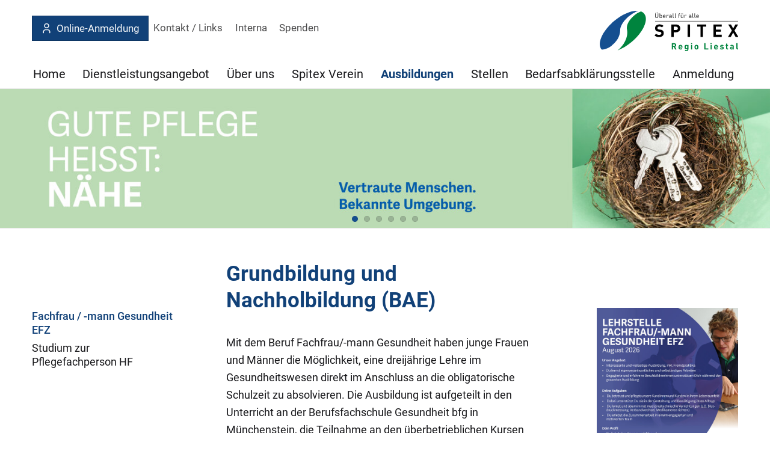

--- FILE ---
content_type: text/html;charset=UTF-8
request_url: https://www.spitexrl.ch/Ausbildungen/Fachfrau-mann-Gesundheit-EFZ/PATJX/
body_size: 6020
content:


		
			<!DOCTYPE html>
<html class="" lang="de">
<head>
    <meta http-equiv="content-type" content="text/html; charset=UTF-8" />
    <meta http-equiv="x-ua-compatible" content="ie=edge">
	<meta name="author" content="powered by sitesystem, https://www.sitesystem.ch | created by webways ag, basel, https://www.webways.ch, info@webways.ch" />
	<meta name="description" content="Die Spitex Regio Liestal ist eine Non Profit-Organisation mit öffentlichem Auftrag zur häuslichen Grund- und Behandlungspflege sowie Unterstützung im Haushalt." />
	<meta name="keywords" content="" />
    <meta name="viewport" content="width=device-width, initial-scale=1.0">
    
	<meta name="generator" content="sitesystem, https://www.sitesystem.ch" />

	
	
				<script
				src="/sxsentry/assets/7.60.0/bundle.es5.min.js"
				crossorigin="anonymous"
				></script>

				<script>
					Sentry.init({
						dsn: "https://af5bbca754ef49f8b30f77848c0160bd@error.webways.ch/3",
						// this assumes your build process replaces `process.env.npm_package_version` with a value
						// release: "webways-ag@1.0.0",
						environment: "online",
						// We recommend adjusting this value in production, or using tracesSampler
						// for finer control
						tracesSampleRate: 1.0
					});
				</script>
			

	<link rel="shortcut icon" type="image/ico" href="/img/spitex2022/default/favicon.ico">
<link rel="icon" type="image/png" sizes="16x16" href="/img/spitex2022/default/favicon-16x16.png">


	<link rel="stylesheet" href="/assets/ch.spitex-regio-liestal2024/style.cfd25352.css">

	
	<script src="/root/javascript/jquery-3.6.0.min.js"></script>

	<script src="/assets/ch.spitex-regio-liestal2024/build.4e4f6945.js"></script>

	<script src="/javascript/plugins/jquery.ui.datepicker-de-hc7F08DC04.js"></script>
	

	

    <title>SPITEX REGIO LIESTAL - Ausbildungen - Fachfrau / -mann Gesundheit EFZ</title>

		<script defer src="/javascript/plugins/cookieconsent-2.9.2/cookieconsent-hcBC50016D.js"></script>
		<link rel="stylesheet" href="/javascript/plugins/cookieconsent-2.9.2/src/cookieconsent-hcF50B590E.css" media="print" onload="this.media='all'">
		<link rel="stylesheet" href="/javascript/plugins/cookieconsent-2.9.2/src/cookieconsent-ww-overwrite-hc0ECDFCEE.css" media="print" onload="this.media='all'">
		<script defer src="/javascript/plugins/cookieconsent-2.9.2/cookieconsent-init.cfm?lang=de" type="text/javascript"></script><script defer src="/javascript/plugins/iframemanager.1.2.5/iframemanager-hcD5A6C142.js"></script><script defer src="/javascript/plugins/iframemanager.1.2.5/ww-iframemanager-hc6F867412.js"></script><link rel="stylesheet" href="/javascript/plugins/iframemanager.1.2.5/iframemanager-hcA982B122.css" media="print" onload="this.media='all'"><link rel="stylesheet" href="/javascript/plugins/iframemanager.1.2.5/iframemanager-ww-overwrite-hc61B8B747.css" media="print" onload="this.media='all'"><meta name="robots" content="all" /></head>
	<body class="spitex2022 detail sub-navigation">
		<a href="#main" class="skip-to-main-content">Skip to main content</a>

		<header>
			
			<!-- Elemente, welche nur für Mobile angezeigt werden sollen -->
			<div class="container responsive-header-container">
				
					<div class="spitex-features">
						
						
						
						
							<a class="spitex-registration-button button" href="https://www.opanspitex.ch/de/organisation/55/spitex-regio-liestal" target="_blank"><svg class="icon custom icon-user"><use xlink:href="#custom-_-user"></use></svg>Online-Anmeldung</a>
						
						
						
						
						
						
					</div>
				
				<div class="logo-type-container">
					<a href="/"><img class="logo" src="/img/spitex2022/ch.spitex-regio-liestal2024/logo_de-hc9A428DD7.svg" alt="Logo Spitex Liestal" /></a>
					
				</div>
			</div>


			<div class="container nav-container">
				
				
				<div class="meta-and-logo">

					<div class="meta">
						
						
						
						
						
						
							<a class="spitex-registration-button button" href="https://www.opanspitex.ch/de/organisation/55/spitex-regio-liestal" target="_blank"><svg class="icon custom icon-user"><use xlink:href="#custom-_-user"></use></svg>Online-Anmeldung</a>
						
						
						
						
						
						
						
						
						
						
							<div class="meta-nav">
								<nav>
        <ul>
            
                
                <li>
                    


	
	
	<a href="&#x2f;Kontakt-Links&#x2f;PD971&#x2f;" class="">




	
	
	Kontakt / Links</a>


                </li>
            
                
                <li>
                    


	
	
	<a href="&#x2f;Interna&#x2f;PZctW&#x2f;" class="">




	
	
	Interna</a>


                </li>
            
                
                <li>
                    


	
	
	<a href="&#x2f;Spenden&#x2f;PCY42&#x2f;" class="">




	
	
	Spenden</a>


                </li>
            
        </ul>
    </nav>
							</div>
						
					</div>
					
						<div class="logo-type-container">
							<a href="/"><img class="logo" src="/img/spitex2022/ch.spitex-regio-liestal2024/logo_de-hc9A428DD7.svg" alt="Logo Spitex Liestal" /></a>
							
						</div>
					

					
					
				</div>

				<div class="main-nav-container">
					<ul >
		
		
			<li >
			


	
	
	<a href="&#x2f;" class="level1&#x20;first">




	
	
	Home</a>




			
			
				</li>
			

			
			
		
			<li >
			


	
	
	<a href="&#x2f;Dienstleistungsangebot&#x2f;P1UHB&#x2f;" class="level1&#x20;haschilds">




	
	
	Dienstleistungsangebot</a>




			
			
				
					
						<div class="dropdown-container repeat-for-touch-devices">
							<ul class="masonry">
					
					
				
			

			
			
		
			<li >
			


	
	
	<a href="&#x2f;Dienstleistungsangebot&#x2f;Pflege&#x2f;PUpnZ&#x2f;" class="level2">




	
	
	Pflege</a>




			
			
				</li>
			

			
			
		
			<li >
			


	
	
	<a href="&#x2f;Dienstleistungsangebot&#x2f;Fachbereich-Psychiatrie&#x2f;PFsd1&#x2f;" class="level2&#x20;haschilds">




	
	
	Fachbereich Psychiatrie</a>




			
			
				
					<ul>
					
				
			

			
			
		
			<li >
			


	
	
	<a href="&#x2f;Dienstleistungsangebot&#x2f;Fachbereich-Psychiatrie&#x2f;Team-Psychiatrie&#x2f;PzD8H&#x2f;" class="level3&#x20;single">




	
	
	Team Psychiatrie</a>




			
			
				</li>
			

			
			
				
					</ul></li>
					
				
			
		
			<li >
			


	
	
	<a href="&#x2f;Dienstleistungsangebot&#x2f;Fachbereich-Palliative-Pflege&#x2f;PXjdM&#x2f;" class="level2">




	
	
	Fachbereich Palliative Pflege</a>




			
			
				</li>
			

			
			
		
			<li >
			


	
	
	<a href="&#x2f;Dienstleistungsangebot&#x2f;Fachbereich-Demenz&#x2f;PBWH9&#x2f;" class="level2">




	
	
	Fachbereich Demenz</a>




			
			
				</li>
			

			
			
		
			<li >
			


	
	
	<a href="&#x2f;Dienstleistungsangebot&#x2f;Ergaenzendes-Fachgebiet-Sturzpraevention&#x2f;PXf7E&#x2f;" class="level2">




	
	
	Ergänzendes Fachgebiet Sturzprävention</a>




			
			
				</li>
			

			
			
		
			<li >
			


	
	
	<a href="&#x2f;Dienstleistungsangebot&#x2f;Regionaler-Nachtdienst&#x2f;PNnxd&#x2f;" class="level2">




	
	
	Regionaler Nachtdienst</a>




			
			
				</li>
			

			
			
		
			<li >
			


	
	
	<a href="&#x2f;Dienstleistungsangebot&#x2f;Hauswirtschaft&#x2f;PN4UU&#x2f;" class="level2">




	
	
	Hauswirtschaft</a>




			
			
				</li>
			

			
			
		
			<li >
			


	
	
	<a href="&#x2f;Dienstleistungsangebot&#x2f;Mahlzeitendienst-und-Waeschedienst&#x2f;P9BcX&#x2f;" class="level2&#x20;haschilds">




	
	
	Mahlzeitendienst und Wäschedienst</a>




			
			
				
					<ul>
					
				
			

			
			
		
			<li >
			


	
	
	<a href="&#x2f;Dienstleistungsangebot&#x2f;Mahlzeitendienst-und-Waeschedienst&#x2f;Mahlzeitendienst-Liestal-Frenkendorf-Fuellinsdorf-und-Seltisberg&#x2f;PN5Tt&#x2f;" class="level3">




	
	
	Mahlzeitendienst Liestal, Frenkendorf, Füllinsdorf und Seltisberg</a>




			
			
				</li>
			

			
			
		
			<li >
			


	
	
	<a href="&#x2f;Dienstleistungsangebot&#x2f;Mahlzeitendienst-und-Waeschedienst&#x2f;Mahlzeitendienst-Arisdorf-Hersberg-und-Lausen&#x2f;Pa1UD&#x2f;" class="level3">




	
	
	Mahlzeitendienst Arisdorf, Hersberg und Lausen</a>




			
			
				</li>
			

			
			
		
			<li >
			


	
	
	<a href="&#x2f;Dienstleistungsangebot&#x2f;Mahlzeitendienst-und-Waeschedienst&#x2f;Mahlzeitendienst-Arboldswil-Bretzwil-Lauwil-Lupsingen-Reigoldswil-Titterten-und-Ziefen&#x2f;PbWK6&#x2f;" class="level3">




	
	
	Mahlzeitendienst Arboldswil, Bretzwil, Lauwil, Lupsingen, Reigoldswil, Titterten und Ziefen</a>




			
			
				</li>
			

			
			
		
			<li >
			


	
	
	<a href="&#x2f;Dienstleistungsangebot&#x2f;Mahlzeitendienst-und-Waeschedienst&#x2f;Mahlzeitendienst-Bubendorf-und-Ramlinsburg&#x2f;PuajK&#x2f;" class="level3&#x20;last">




	
	
	Mahlzeitendienst Bubendorf und Ramlinsburg</a>




			
			
				</li>
			

			
			
				
					</ul></li>
					
				
			
		
			<li >
			


	
	
	<a href="&#x2f;Dienstleistungsangebot&#x2f;Spitex-Transfer&#x2f;PITp4&#x2f;" class="level2">




	
	
	Spitex Transfer</a>




			
			
				</li>
			

			
			
		
			<li >
			


	
	
	<a href="http&#x3a;&#x2f;&#x2f;www.spitex-alacarte.ch" target="_blank" class="level2">




	
	
	Spitex à la carte</a>




			
			
				</li>
			

			
			
		
			<li >
			


	
	
	<a href="&#x2f;Dienstleistungsangebot&#x2f;Betreutes-Wohnen-im-Alter&#x2f;Pmg2C&#x2f;" class="level2">




	
	
	Betreutes Wohnen im Alter</a>




			
			
				</li>
			

			
			
		
			<li >
			


	
	
	<a href="&#x2f;Dienstleistungsangebot&#x2f;Muetter-und-Vaeterberatung&#x2f;PqS9Q&#x2f;" class="level2&#x20;last">




	
	
	Mütter- und Väterberatung</a>




			
			
				</li>
			

			
			
				
					</ul></div></li>
					
				
			
		
			<li >
			


	
	
	<a href="&#x2f;Ueber-uns&#x2f;PF7LN&#x2f;" class="level1&#x20;haschilds">




	
	
	Über uns</a>




			
			
				
					
						<div class="dropdown-container repeat-for-touch-devices">
							<ul class="masonry">
					
					
				
			

			
			
		
			<li >
			


	
	
	<a href="&#x2f;Ueber-uns&#x2f;Vorstand&#x2f;PqBj5&#x2f;" class="level2">




	
	
	Vorstand</a>




			
			
				</li>
			

			
			
		
			<li >
			


	
	
	<a href="&#x2f;Ueber-uns&#x2f;Geschaeftsleitung-Teams-und-Bereiche&#x2f;PjCj4&#x2f;" class="level2">




	
	
	Geschäftsleitung, Teams und Bereiche</a>




			
			
				</li>
			

			
			
		
			<li >
			


	
	
	<a href="&#x2f;Ueber-uns&#x2f;Bildergalerie&#x2f;Plhme&#x2f;" class="level2">




	
	
	Bildergalerie</a>




			
			
				</li>
			

			
			
		
			<li >
			


	
	
	<a href="&#x2f;Ueber-uns&#x2f;Medienmitteilung&#x2f;PelaB&#x2f;" class="level2&#x20;last">




	
	
	Medienmitteilung</a>




			
			
				</li>
			

			
			
				
					</ul></div></li>
					
				
			
		
			<li >
			


	
	
	<a href="&#x2f;Spitex-Verein&#x2f;PgKkK&#x2f;" class="level1&#x20;haschilds">




	
	
	Spitex Verein</a>




			
			
				
					
						<div class="dropdown-container repeat-for-touch-devices">
							<ul class="masonry">
					
					
				
			

			
			
		
			<li >
			


	
	
	<a href="&#x2f;Spitex-Verein&#x2f;Spenden-und-Legate&#x2f;PXvZ0&#x2f;" class="level2">




	
	
	Spenden und Legate</a>




			
			
				</li>
			

			
			
		
			<li >
			


	
	
	<a href="&#x2f;Spitex-Verein&#x2f;Sternstunde&#x2f;P29nA&#x2f;" class="level2&#x20;last">




	
	
	Sternstunde</a>




			
			
				</li>
			

			
			
				
					</ul></div></li>
					
				
			
		
			<li >
			


	
	
	<a href="&#x2f;Ausbildungen&#x2f;PzgEq&#x2f;" class="level1&#x20;active&#x20;haschilds&#x20;open">




	
	
	Ausbildungen</a>




			
			
				
					
						<div class="dropdown-container repeat-for-touch-devices">
							<ul class="masonry">
					
					
				
			

			
			
		
			<li >
			


	
	
	<a href="&#x2f;Ausbildungen&#x2f;Fachfrau-mann-Gesundheit-EFZ&#x2f;PATJX&#x2f;" class="level2&#x20;active&#x20;current">




	
	
	Fachfrau / -mann Gesundheit EFZ</a>




			
			
				</li>
			

			
			
		
			<li >
			


	
	
	<a href="&#x2f;Ausbildungen&#x2f;Studium-zur-Pflegefachperson-HF&#x2f;P2yEW&#x2f;" class="level2&#x20;last">




	
	
	Studium zur Pflegefachperson HF</a>




			
			
				</li>
			

			
			
				
					</ul></div></li>
					
				
			
		
			<li >
			


	
	
	<a href="&#x2f;Stellen&#x2f;PULUm&#x2f;" class="level1">




	
	
	Stellen</a>




			
			
				</li>
			

			
			
		
			<li >
			


	
	
	<a href="&#x2f;Bedarfsabklaerungsstelle&#x2f;P67SP&#x2f;" class="level1">




	
	
	Bedarfsabklärungsstelle</a>




			
			
				</li>
			

			
			
		
			<li >
			


	
	
	<a href="&#x2f;Anmeldung&#x2f;PfuNg&#x2f;" class="level1&#x20;last">




	
	
	Anmeldung</a>




			
			
				</li>
			

			
			
		
		
		

		
		

		
		
			</ul>
				</div>
			</div>
			<div class="mobile-nav-trigger">
				<button class="hamburger" aria-label="Mobile Navigation">
            <div class="hamburger-box">
                <div class="hamburger-inner"></div>
            </div>
			<span class="label">Menu</span>
        </button>
			</div>
		</header>

		<main id="main">

			
			<article class="layout-image">
				<div class="container">

					<div class="layoutimage owl-carousel autoplay" data-speed="1000" data-timeout="6000">

						
							
							<div class="slide">
								<figure>
									
									
									
										
										<img class="lazyload"
											width="2000"
											height="360"
											alt=""
											src="data:image/svg+xml;charset=utf-8,%3Csvg xmlns%3D'http%3A%2F%2Fwww.w3.org%2F2000%2Fsvg' viewBox%3D'0 0 2000 360'%2F%3E"
											data-src="/upload/shadow/339B6B5584/580BD1B766/C793C5A3FB-w-2000.jpg"
											data-srcset="/upload/shadow/339B6B5584/580BD1B766/C793C5A3FB-w-2000.jpg 2000w,/upload/shadow/339B6B5584/580BD1B766/C793C5A3FB-w-1700.jpg 1700w,/upload/shadow/339B6B5584/580BD1B766/C793C5A3FB-w-1400.jpg 1400w,/upload/shadow/339B6B5584/580BD1B766/C793C5A3FB-w-1100.jpg 1100w,/upload/shadow/339B6B5584/580BD1B766/C793C5A3FB-w-800.jpg 800w,/upload/shadow/339B6B5584/580BD1B766/C793C5A3FB-w-500.jpg 500w"
											data-sizes="auto"
											/>
									
									
									
								</figure>
							</div>
						
							
							<div class="slide">
								<figure>
									
									
									
										
										<img class="lazyload"
											width="2000"
											height="360"
											alt=""
											src="data:image/svg+xml;charset=utf-8,%3Csvg xmlns%3D'http%3A%2F%2Fwww.w3.org%2F2000%2Fsvg' viewBox%3D'0 0 2000 360'%2F%3E"
											data-src="/upload/shadow/339B6B5584/580BD1B766/AED1BA17EA-w-2000.jpg"
											data-srcset="/upload/shadow/339B6B5584/580BD1B766/AED1BA17EA-w-2000.jpg 2000w,/upload/shadow/339B6B5584/580BD1B766/AED1BA17EA-w-1700.jpg 1700w,/upload/shadow/339B6B5584/580BD1B766/AED1BA17EA-w-1400.jpg 1400w,/upload/shadow/339B6B5584/580BD1B766/AED1BA17EA-w-1100.jpg 1100w,/upload/shadow/339B6B5584/580BD1B766/AED1BA17EA-w-800.jpg 800w,/upload/shadow/339B6B5584/580BD1B766/AED1BA17EA-w-500.jpg 500w"
											data-sizes="auto"
											/>
									
									
									
								</figure>
							</div>
						
							
							<div class="slide">
								<figure>
									
									
									
										
										<img class="lazyload"
											width="2000"
											height="360"
											alt=""
											src="data:image/svg+xml;charset=utf-8,%3Csvg xmlns%3D'http%3A%2F%2Fwww.w3.org%2F2000%2Fsvg' viewBox%3D'0 0 2000 360'%2F%3E"
											data-src="/upload/shadow/339B6B5584/580BD1B766/0643DD2CBE-w-2000.jpg"
											data-srcset="/upload/shadow/339B6B5584/580BD1B766/0643DD2CBE-w-2000.jpg 2000w,/upload/shadow/339B6B5584/580BD1B766/0643DD2CBE-w-1700.jpg 1700w,/upload/shadow/339B6B5584/580BD1B766/0643DD2CBE-w-1400.jpg 1400w,/upload/shadow/339B6B5584/580BD1B766/0643DD2CBE-w-1100.jpg 1100w,/upload/shadow/339B6B5584/580BD1B766/0643DD2CBE-w-800.jpg 800w,/upload/shadow/339B6B5584/580BD1B766/0643DD2CBE-w-500.jpg 500w"
											data-sizes="auto"
											/>
									
									
									
								</figure>
							</div>
						
							
							<div class="slide">
								<figure>
									
									
									
										
										<img class="lazyload"
											width="2000"
											height="360"
											alt=""
											src="data:image/svg+xml;charset=utf-8,%3Csvg xmlns%3D'http%3A%2F%2Fwww.w3.org%2F2000%2Fsvg' viewBox%3D'0 0 2000 360'%2F%3E"
											data-src="/upload/shadow/339B6B5584/580BD1B766/333ABCF820-w-2000.jpg"
											data-srcset="/upload/shadow/339B6B5584/580BD1B766/333ABCF820-w-2000.jpg 2000w,/upload/shadow/339B6B5584/580BD1B766/333ABCF820-w-1700.jpg 1700w,/upload/shadow/339B6B5584/580BD1B766/333ABCF820-w-1400.jpg 1400w,/upload/shadow/339B6B5584/580BD1B766/333ABCF820-w-1100.jpg 1100w,/upload/shadow/339B6B5584/580BD1B766/333ABCF820-w-800.jpg 800w,/upload/shadow/339B6B5584/580BD1B766/333ABCF820-w-500.jpg 500w"
											data-sizes="auto"
											/>
									
									
									
								</figure>
							</div>
						
							
							<div class="slide">
								<figure>
									
									
									
										
										<img class="lazyload"
											width="2000"
											height="360"
											alt=""
											src="data:image/svg+xml;charset=utf-8,%3Csvg xmlns%3D'http%3A%2F%2Fwww.w3.org%2F2000%2Fsvg' viewBox%3D'0 0 2000 360'%2F%3E"
											data-src="/upload/shadow/339B6B5584/580BD1B766/F3C17535A6-w-2000.jpg"
											data-srcset="/upload/shadow/339B6B5584/580BD1B766/F3C17535A6-w-2000.jpg 2000w,/upload/shadow/339B6B5584/580BD1B766/F3C17535A6-w-1700.jpg 1700w,/upload/shadow/339B6B5584/580BD1B766/F3C17535A6-w-1400.jpg 1400w,/upload/shadow/339B6B5584/580BD1B766/F3C17535A6-w-1100.jpg 1100w,/upload/shadow/339B6B5584/580BD1B766/F3C17535A6-w-800.jpg 800w,/upload/shadow/339B6B5584/580BD1B766/F3C17535A6-w-500.jpg 500w"
											data-sizes="auto"
											/>
									
									
									
								</figure>
							</div>
						
							
							<div class="slide">
								<figure>
									
									
									
										
										<img class="lazyload"
											width="2000"
											height="360"
											alt=""
											src="data:image/svg+xml;charset=utf-8,%3Csvg xmlns%3D'http%3A%2F%2Fwww.w3.org%2F2000%2Fsvg' viewBox%3D'0 0 2000 360'%2F%3E"
											data-src="/upload/shadow/339B6B5584/580BD1B766/7FB36F02F5-w-2000.jpg"
											data-srcset="/upload/shadow/339B6B5584/580BD1B766/7FB36F02F5-w-2000.jpg 2000w,/upload/shadow/339B6B5584/580BD1B766/7FB36F02F5-w-1700.jpg 1700w,/upload/shadow/339B6B5584/580BD1B766/7FB36F02F5-w-1400.jpg 1400w,/upload/shadow/339B6B5584/580BD1B766/7FB36F02F5-w-1100.jpg 1100w,/upload/shadow/339B6B5584/580BD1B766/7FB36F02F5-w-800.jpg 800w,/upload/shadow/339B6B5584/580BD1B766/7FB36F02F5-w-500.jpg 500w"
											data-sizes="auto"
											/>
									
									
									
								</figure>
							</div>
						
					</div>
				</div>
			</article>
			
			

			<div class="container">
				
				

				
				
					<div class="sub-nav-container">
						
							<div class="sub-nav">
								<div class="sub-nav-inner">
									<ul class="x">
			

			
				<li>
				


	
	
	<a href="&#x2f;Ausbildungen&#x2f;Fachfrau-mann-Gesundheit-EFZ&#x2f;PATJX&#x2f;" class="level2&#x20;active&#x20;current&#x20;first">




	
	
	Fachfrau / -mann Gesundheit EFZ</a>



				
				
					</li>
				

				
				
			
				<li>
				


	
	
	<a href="&#x2f;Ausbildungen&#x2f;Studium-zur-Pflegefachperson-HF&#x2f;P2yEW&#x2f;" class="level2&#x20;last">




	
	
	Studium zur Pflegefachperson HF</a>



				
				
					</li>
				

				
				
			
			
			

			
			

			
			
				</ul>
								</div>
							</div>
						
					</div>
				

				
				<article class="main-article">
					
						
						
						
						
							
						
						<div class="struktur title">
					<header>
						
						
						
							<h1 class="wwsticky-stick-to">Grundbildung und Nachholbildung (BAE)</h1>
						
					</header>
				</div>
			
			
				<div class="struktur">
					
					
					
					
					
					
						<p>Mit dem Beruf Fachfrau/-mann Gesundheit haben junge Frauen und Männer die Möglichkeit, eine dreijährige Lehre im Gesundheitswesen direkt im Anschluss an die obligatorische Schulzeit zu absolvieren. Die Ausbildung ist aufgeteilt in den Unterricht an der Berufsfachschule Gesundheit bfg in Münchenstein, die Teilnahme an den überbetrieblichen Kursen und die berufliche Tätigkeit am Lernort Praxis. Die drei Lernorte arbeiten aktiv zusammen.</p>  <p>Mitarbeiterinnen und Mitarbeiter, die die berufsbegleitende, 2-jährige Nachholbildung (BAE) zur Fachfrau/-mann Gesundheit in der Spitex Regio Liestal absolvieren möchten, müssen neben den formalen Bedingungen des Amts für Berufsbildung (mindestens 5 Jahre Berufserfahrung bis zur Abschlussprüfung, davon mindestens 3 Jahre im Berufsfeld Pflege und Betreuung), mindestens ein Jahr bei der Spitex Regio Liestal gearbeitet haben.</p>
					
				</div>
					

					

				</article>

				
					<div class="main-aside-container">
						
							<aside class="main-aside">
								
								
									
										
										<div class="imagelist lightbox-container">

			
				<figure>
					
						
							<a class="lightbox" href="/upload/A6E72847D8/580BD1B766/AB9732A8C5_full.jpg" title="" style="position:relative; display:block;"><div class="zoom"></div><img src="/upload/shadow/A6E72847D8/580BD1B766/AB9732A8C5-w-600.jpg" width="600" height="849" alt="" title="" /></a>
						
					
					
					
				</figure>
			
		</div>
										<div class="module curavivasnippet list">
	<section>
		
		
			<article class="bg-beige-light" >
				<h3>Kontakt</h3>
				

				<div class="snippettext"><p class="forced-on-render">Wenn Sie Fragen zu der hier angebotenen Ausbildung haben, nehmen Sie bitte mit Frau Mich&egrave;le Lüdi Kontakt auf, sie berät Sie gerne:<br /> <a href="javascript:antiSpamMail.linkDecrypt('nbjmup;njdifmf/mvfejAtqjufysm/di','');">michele.luedi@spitexrl.c</a><a href="javascript:antiSpamMail.linkDecrypt('nbjmup;njdifmf/mvfejAtqjufysm/di','');">h</a></p></div>
				
				
				
				
			</article>
		
			<article class="bg-color-light-secondary" >
				<h3>Übersicht zur Ausbildung FaGe bei der Spitex Regio Liestal</h3>
				

				<div class="snippettext"><p>&nbsp;</p>  <p><a href="https://www.spitexrl.ch/files/P01181V/factsheet_ausbildung_fage_angepasst.pdf" target="_blank"><strong>Factsheet Grundbildung Fachfrau/Fachmann Gesundheit EFZ</strong></a></p></div>
				
				
				
				
			</article>
		
	</section>
</div>
									
								
							</aside>
						
					</div>
				

				</div>
			</main>
			<footer>
				
				
				
				
				

				<div class="bottom">
					<div class="container">
						<div class="row"><div class="col-3"><address><p>Spitex Regio Liestal<br /> Hammerstrasse 49<br /> 4410 Liestal<br /> Tel.: <a href="tel:+41619266090" target="_self">061 926 60 90</a><br /> E-Mail: <a href="mailto:&#105;&#110;&#102;&#111;&#64;&#115;&#112;&#105;&#116;&#101;&#120;&#114;&#108;&#46;&#99;&#104;?"><u style="text-decoration:underline">&#105;&#110;&#102;&#111;&#64;&#115;&#112;&#105;&#116;&#101;&#120;&#114;&#108;&#46;&#99;&#104;</u></a><br /> &nbsp;</p></address></div><div class="col-3"><article class="modulecontainer-item curavivasnippet item   link" data-href="&#x7b;&quot;linktype&quot;&#x3a;&quot;page&quot;,&quot;pageid&quot;&#x3a;&quot;4265D49F-29E5-4887-A347BA2CC280675E&quot;&#x7d;">
        
        
		
            <h3>
                Datenschutz
                
            </h3>
        
        <div class="snippet-content">
            

            
            
            
            
            
        </div>

    </article></div><div class="col-3"><article class="modulecontainer-item curavivasnippet item   link" data-href="&#x7b;&quot;linktype&quot;&#x3a;&quot;page&quot;,&quot;pageid&quot;&#x3a;&quot;9C241C92-76B8-4658-B0B30EEAF67CA00F&quot;&#x7d;">
        
        
		
            <h3>
                Impressum
                
            </h3>
        
        <div class="snippet-content">
            

            
            
            
            
            
        </div>

    </article></div><div class="col-3"><div class="social-media-links"><div class="social-media-link-wrapper"><a class="social-media-link Facebook" href="https://www.facebook.com/SpitexRegioLiestal/" target="_blank"><svg class="icon ui icon-social-media-facebook" xmlns="http://www.w3.org/2000/svg" class="icon-tabler icon-tabler-brand-facebook" viewBox="0 0 24 24" stroke="currentColor" fill="none" stroke-linecap="round" stroke-linejoin="round">
   <desc>Download more variants from https://tabler-icons.io/i/brand-facebook</desc>
   <path stroke="none" d="M0 0h24v24H0z" fill="none"></path>
   <path d="M7 10v4h3v7h4v-7h3l1 -4h-4v-2a1 1 0 0 1 1 -1h3v-4h-3a5 5 0 0 0 -5 5v2h-3"></path>
</svg></a><a class="social-media-link Linkedin" href="https://ch.linkedin.com/company/spitex-regio-liestal" target="_blank"><svg class="icon ui icon-social-media-linkedin" xmlns="http://www.w3.org/2000/svg" class="icon-tabler icon-tabler-brand-linkedin" viewBox="0 0 24 24" stroke="currentColor" fill="none" stroke-linecap="round" stroke-linejoin="round">
   <desc>Download more variants from https://tabler-icons.io/i/brand-linkedin</desc>
   <path stroke="none" d="M0 0h24v24H0z" fill="none"></path>
   <rect x="4" y="4" width="16" height="16" rx="2"></rect>
   <line x1="8" y1="11" x2="8" y2="16"></line>
   <line x1="8" y1="8" x2="8" y2="8.01"></line>
   <line x1="12" y1="16" x2="12" y2="11"></line>
   <path d="M16 16v-3a2 2 0 0 0 -4 0"></path>
</svg></a><a class="social-media-link instagram" href="https://www.instagram.com/spitexregioliestal/" target="_blank"><svg class="icon ui icon-social-media-instagram" xmlns="http://www.w3.org/2000/svg" class="icon-tabler icon-tabler-brand-instagram" viewBox="0 0 24 24" stroke="currentColor" fill="none" stroke-linecap="round" stroke-linejoin="round">
   <desc>Download more variants from https://tabler-icons.io/i/brand-instagram</desc>
   <path stroke="none" d="M0 0h24v24H0z" fill="none"></path>
   <rect x="4" y="4" width="16" height="16" rx="4"></rect>
   <circle cx="12" cy="12" r="3"></circle>
   <line x1="16.5" y1="7.5" x2="16.5" y2="7.501"></line>
</svg></a></div></div></div></div>

						<div class="row">
							<div class="col-12">
								<span class="cookiesettings"><a href="javascript:cc.showSettings();">Cookie-Einstellungen</a></span><span class="poweredby">powered by <a href="https://www.sitesystem.ch" target="_blank">sitesystem<sup><small>&reg;</small></sup></a></span>
							</div>
						</div>
					</div>
				</div>
			</footer>
			<button class="scroll-top" aria-label="scroll top"><svg class="icon ui icon-scroll-top"><use xlink:href="#ui-_-scroll-top"></use></svg></button>
			
			


			
			
			<svg style="display:none;"><svg id="ui-_-social-media-facebook" xmlns="http://www.w3.org/2000/svg" class="icon-tabler icon-tabler-brand-facebook" viewBox="0 0 24 24" stroke="currentColor" fill="none" stroke-linecap="round" stroke-linejoin="round">
   <desc>Download more variants from https://tabler-icons.io/i/brand-facebook</desc>
   <path stroke="none" d="M0 0h24v24H0z" fill="none"></path>
   <path d="M7 10v4h3v7h4v-7h3l1 -4h-4v-2a1 1 0 0 1 1 -1h3v-4h-3a5 5 0 0 0 -5 5v2h-3"></path>
</svg><svg id="ui-_-scroll-top" xmlns="http://www.w3.org/2000/svg" class="icon-tabler icon-tabler-arrow-big-up-line" viewBox="0 0 24 24" stroke="currentColor" fill="none" stroke-linecap="round" stroke-linejoin="round">
   <desc>Download more variants from https://tabler-icons.io/i/arrow-big-up-line</desc>
   <path stroke="none" d="M0 0h24v24H0z" fill="none"></path>
   <path d="M9 12h-3.586a1 1 0 0 1 -.707 -1.707l6.586 -6.586a1 1 0 0 1 1.414 0l6.586 6.586a1 1 0 0 1 -.707 1.707h-3.586v6h-6v-6z"></path>
   <path d="M9 21h6"></path>
</svg><svg id="ui-_-social-media-instagram" xmlns="http://www.w3.org/2000/svg" class="icon-tabler icon-tabler-brand-instagram" viewBox="0 0 24 24" stroke="currentColor" fill="none" stroke-linecap="round" stroke-linejoin="round">
   <desc>Download more variants from https://tabler-icons.io/i/brand-instagram</desc>
   <path stroke="none" d="M0 0h24v24H0z" fill="none"></path>
   <rect x="4" y="4" width="16" height="16" rx="4"></rect>
   <circle cx="12" cy="12" r="3"></circle>
   <line x1="16.5" y1="7.5" x2="16.5" y2="7.501"></line>
</svg><svg id="ui-_-social-media-linkedin" xmlns="http://www.w3.org/2000/svg" class="icon-tabler icon-tabler-brand-linkedin" viewBox="0 0 24 24" stroke="currentColor" fill="none" stroke-linecap="round" stroke-linejoin="round">
   <desc>Download more variants from https://tabler-icons.io/i/brand-linkedin</desc>
   <path stroke="none" d="M0 0h24v24H0z" fill="none"></path>
   <rect x="4" y="4" width="16" height="16" rx="2"></rect>
   <line x1="8" y1="11" x2="8" y2="16"></line>
   <line x1="8" y1="8" x2="8" y2="8.01"></line>
   <line x1="12" y1="16" x2="12" y2="11"></line>
   <path d="M16 16v-3a2 2 0 0 0 -4 0"></path>
</svg><svg id="custom-_-user" xmlns="http://www.w3.org/2000/svg" class="icon-tabler icon-tabler-user" viewBox="0 0 24 24" stroke="currentColor" fill="none" stroke-linecap="round" stroke-linejoin="round">
  <path stroke="none" d="M0 0h24v24H0z" fill="none"/>
  <circle cx="12" cy="7" r="4" />
  <path d="M6 21v-2a4 4 0 0 1 4 -4h4a4 4 0 0 1 4 4v2" />
</svg>


</svg>

		</body>
		</html>





		
		
		

		
	

	

--- FILE ---
content_type: image/svg+xml
request_url: https://www.spitexrl.ch/img/spitex2022/ch.spitex-regio-liestal2024/logo_de-hc9A428DD7.svg
body_size: 3092
content:
<svg xmlns="http://www.w3.org/2000/svg" viewBox="0 0 1999.79 582.92"><defs><style>.cls-1{isolation:isolate;}.cls-2{mix-blend-mode:multiply;}.cls-3{fill:#00843e;}.cls-4{fill:#154f90;}</style></defs><title>logo_de</title><g class="cls-1"><g id="DE"><g id="Text"><g class="cls-2"><path class="cls-3" d="M1586.19,1485.51l-17.59-35.93h-12.65v35.93h-17.59v-90.09h35.3c18.35,0,29.23,12.53,29.23,27.58,0,12.65-7.72,20.5-16.45,23.66l20.12,38.84Zm-13.66-74.4h-16.58v23.79h16.58c7.72,0,12.78-4.93,12.78-11.89S1580.24,1411.11,1572.52,1411.11Z" transform="translate(-500 -927.51)"/><path class="cls-3" d="M1651.73,1457.67c0,8.48,5.19,14.68,14.42,14.68,7.21,0,10.75-2,14.93-6.2l10,9.74c-6.71,6.71-13.16,10.38-25.05,10.38-15.56,0-30.49-7.08-30.49-33.78,0-21.51,11.64-33.66,28.72-33.66,18.35,0,28.72,13.41,28.72,31.5v7.34Zm23.53-18.35a12.28,12.28,0,0,0-22,0,18.18,18.18,0,0,0-1.52,7.08h25.05A18.16,18.16,0,0,0,1675.26,1439.33Z" transform="translate(-500 -927.51)"/><path class="cls-3" d="M1749.91,1510.43c-10.12,0-17.08-2-23.91-8.6l10.25-10.38c3.67,3.54,7.34,5.06,12.91,5.06,9.87,0,13.29-7,13.29-13.67v-6.71c-4.3,4.81-9.24,6.58-15.69,6.58s-12-2.15-15.69-5.82c-6.2-6.2-6.71-14.68-6.71-26.19s.51-19.86,6.71-26.06c3.67-3.67,9.36-5.82,15.82-5.82,7,0,11.51,1.9,16.07,7v-6.2h15.94v63.52C1778.88,1498.92,1767.62,1510.43,1749.91,1510.43Zm1.65-76.8c-9.74,0-10.75,8.35-10.75,17.08s1,17.21,10.75,17.21,10.88-8.48,10.88-17.21S1761.3,1433.63,1751.55,1433.63Z" transform="translate(-500 -927.51)"/><path class="cls-3" d="M1816.08,1408.33v-13.41h16.83v13.41Zm.25,77.18v-65.92h16.45v65.92Z" transform="translate(-500 -927.51)"/><path class="cls-3" d="M1915.66,1478.17c-4,4.3-10.75,8.1-20.5,8.1s-16.32-3.79-20.37-8.1c-5.95-6.2-7.46-13.66-7.46-25.68s1.52-19.36,7.46-25.56c4-4.3,10.63-8.1,20.37-8.1s16.45,3.79,20.5,8.1c5.95,6.2,7.46,13.66,7.46,25.56S1921.6,1472,1915.66,1478.17Zm-12.78-41.63a10.4,10.4,0,0,0-7.72-2.91,10.1,10.1,0,0,0-7.59,2.91c-3.42,3.42-3.8,9.11-3.8,15.94s.38,12.65,3.8,16.07a10.1,10.1,0,0,0,7.59,2.91,10.4,10.4,0,0,0,7.72-2.91c3.42-3.42,3.8-9.24,3.8-16.07S1906.29,1440,1902.88,1436.54Z" transform="translate(-500 -927.51)"/><path class="cls-3" d="M2007.39,1485.51v-90.09H2025v74.4h40.87v15.69Z" transform="translate(-500 -927.51)"/><path class="cls-3" d="M2097.6,1408.33v-13.41h16.83v13.41Zm.25,77.18v-65.92h16.45v65.92Z" transform="translate(-500 -927.51)"/><path class="cls-3" d="M2164.53,1457.67c0,8.48,5.19,14.68,14.42,14.68,7.21,0,10.75-2,14.93-6.2l10,9.74c-6.71,6.71-13.16,10.38-25.05,10.38-15.56,0-30.49-7.08-30.49-33.78,0-21.51,11.64-33.66,28.72-33.66,18.35,0,28.72,13.41,28.72,31.5v7.34Zm23.53-18.35a12.28,12.28,0,0,0-22,0,18.18,18.18,0,0,0-1.52,7.08h25.05A18.16,18.16,0,0,0,2188.06,1439.33Z" transform="translate(-500 -927.51)"/><path class="cls-3" d="M2261.57,1486.27c-10.37,0-19.74-1.14-28.09-9.49l10.75-10.75c5.44,5.44,12.53,6.2,17.59,6.2,5.69,0,11.64-1.9,11.64-6.83,0-3.29-1.77-5.57-7-6.07l-10.37-1c-11.89-1.14-19.23-6.33-19.23-18.47,0-13.67,12-21,25.43-21,10.25,0,18.85,1.77,25.18,7.72l-10.12,10.25c-3.8-3.42-9.62-4.43-15.31-4.43-6.58,0-9.36,3-9.36,6.33,0,2.4,1,5.19,6.83,5.69l10.38,1c13,1.26,19.61,8.22,19.61,19.36C2289.54,1479.31,2277.14,1486.27,2261.57,1486.27Z" transform="translate(-500 -927.51)"/><path class="cls-3" d="M2341.66,1485.51c-13.41,0-19.11-9.49-19.11-18.85V1434h-7v-12.53h7V1402H2339v19.48h11.64V1434H2339v31.63c0,3.8,1.77,5.95,5.69,5.95h5.95v13.92Z" transform="translate(-500 -927.51)"/><path class="cls-3" d="M2418,1485.51v-5.69c-4.43,4.43-8.6,6.33-16.2,6.33s-12.91-1.9-16.83-5.82c-3.54-3.67-5.44-9-5.44-14.8,0-10.5,7.21-19.11,22.52-19.11h15.56v-3.29c0-7.21-3.54-10.38-12.27-10.38-6.33,0-9.24,1.52-12.65,5.44l-10.5-10.25c6.45-7.08,12.78-9.11,23.79-9.11,18.47,0,28.09,7.84,28.09,23.28v43.4Zm-.38-27.84h-13c-5.95,0-9.24,2.78-9.24,7.46s3,7.59,9.49,7.59c4.55,0,7.46-.38,10.38-3.16,1.77-1.64,2.4-4.3,2.4-8.35Z" transform="translate(-500 -927.51)"/><path class="cls-3" d="M2489.32,1485.51c-13.54,0-19.23-9.49-19.23-18.85v-71.23h16.45v70.22c0,3.92,1.65,5.95,5.82,5.95h6.33v13.92Z" transform="translate(-500 -927.51)"/></g></g><g id="Logo"><path class="cls-3" d="M893.54,1200.94c20.22,110.47-49.11,230.79-137.25,299.06,65.53-24.54,136.35-66,203.38-122.22,169.94-142.59,250.93-325.84,180.91-409.29-11.91-14.19-27.49-24.49-45.87-31.27C995.28,975.49,873.82,1093.2,893.54,1200.94Z" transform="translate(-500 -927.51)"/><path class="cls-4" d="M794.56,1210.24c1-95.65,112.69-223.1,259.21-281.89-92.15-8.24-226.18,45.29-347.67,147.23-169.94,142.59-250.93,325.84-180.91,409.29.5.59,1.07,1.12,1.58,1.7C616.93,1493.71,792.83,1371.74,794.56,1210.24Z" transform="translate(-500 -927.51)"/><path d="M1356.35,1306.55c-27.32,0-48.07-5.81-65.78-23.78l22.77-22.77c11.39,11.39,26.82,15.18,43.52,15.18,20.74,0,31.88-7.84,31.88-22.26,0-6.32-1.77-11.63-5.57-15.18-3.54-3.29-7.59-5.06-15.94-6.33l-21.76-3c-15.43-2.28-26.82-7.09-34.91-14.93-8.6-8.61-12.9-20.24-12.9-35.42,0-32.13,23.78-54.65,62.74-54.65,24.79,0,42.76,6.07,58.19,21l-22.26,22c-11.39-10.88-25-12.39-36.94-12.39-18.72,0-27.83,10.37-27.83,22.77a17.37,17.37,0,0,0,5.31,12.9c3.54,3.29,9.36,6.07,16.7,7.09l21.25,3c16.44,2.28,26.82,6.83,34.41,13.92,9.62,9.11,13.92,22.26,13.92,38.2C1423.14,1286.82,1394,1306.55,1356.35,1306.55Z" transform="translate(-500 -927.51)"/><path d="M1602,1237.23h-34.66V1305h-35.17V1124.9H1602c37.19,0,59.45,25.55,59.45,56.17S1639.23,1237.23,1602,1237.23Zm-1.77-81h-32.89v49.33h32.89c15.94,0,26.06-9.87,26.06-24.54S1616.21,1156.27,1600.27,1156.27Z" transform="translate(-500 -927.51)"/><path d="M1767,1305V1124.9h35.16V1305Z" transform="translate(-500 -927.51)"/><path d="M1988.92,1156.27V1305h-35.17V1156.27H1906.7V1124.9H2036v31.37Z" transform="translate(-500 -927.51)"/><path d="M2140.5,1305V1124.9h118.65v31.37h-83.48v42.25h71.09v31.38h-71.09v43.77h83.48V1305Z" transform="translate(-500 -927.51)"/><path d="M2459.56,1305l-34.92-62.75L2390,1305h-40.23l55.91-92.34-52.37-87.79h40l31.37,58.19,31.62-58.19H2496l-52.36,87.79,56.16,92.34Z" transform="translate(-500 -927.51)"/><rect x="798.04" y="146.88" width="1201.42" height="5.06"/><path d="M1320.77,1030.69c-13.12,0-22.6-9-22.6-22V965.26h6.93v42.92c0,9.84,6.2,16.31,15.67,16.31s15.77-6.47,15.77-16.31V965.26h6.93v43.47C1343.46,1021.66,1333.89,1030.69,1320.77,1030.69Zm-12.94-72.44v-8.11h6.56v8.11Zm19.32,0v-8.11h6.56v8.11Z" transform="translate(-500 -927.51)"/><path d="M1392.55,1026.77c-2.37,2.37-6.38,3.92-10.93,3.92-4.92,0-9-1.18-12.66-5.92v5.37h-6.56V965.26H1369V990.5c3.64-4.65,7.75-5.74,12.66-5.74,4.56,0,8.57,1.55,10.93,3.92,4.56,4.55,5.47,12,5.47,19S1397.11,1022.21,1392.55,1026.77Zm-12.3-36.17c-9.75,0-11.3,8.38-11.3,17.13s1.55,17.13,11.3,17.13,11.21-8.38,11.21-17.13S1390,990.59,1380.25,990.59Z" transform="translate(-500 -927.51)"/><path d="M1418.42,1009.46c0,9.84,4.65,15.49,13.21,15.49,5.2,0,8.2-1.55,11.76-5.1l4.47,3.92c-4.56,4.56-8.75,6.93-16.4,6.93-11.85,0-19.59-7.11-19.59-23,0-14.49,7-23,18.4-23,11.57,0,18.41,8.38,18.41,21.69v3Zm22.32-12.39a11.51,11.51,0,0,0-21,0c-1,2.46-1.19,3.82-1.37,7.47h23.69C1441.92,1000.89,1441.74,999.52,1440.74,997.06Z" transform="translate(-500 -927.51)"/><path d="M1489.93,993.87c-2.46-2.46-4.29-3.28-7.75-3.28-6.56,0-10.76,5.19-10.76,12v27.52h-6.56V985.31h6.56v5.47c2.46-3.74,7.38-6,12.58-6,4.28,0,7.56,1,10.75,4.19Z" transform="translate(-500 -927.51)"/><path d="M1530,1030.14v-4.28c-3.64,3.64-6.93,4.83-12.94,4.83-6.2,0-9.84-1.18-12.66-4.1a12.92,12.92,0,0,1-3.37-9.11c0-7.84,5.47-12.94,15.49-12.94H1530v-4.28c0-6.56-3.28-9.84-11.48-9.84-5.74,0-8.65,1.37-11.3,5.1l-4.47-4.1c4-5.19,8.57-6.65,15.86-6.65,12,0,18,5.19,18,14.94v30.43Zm0-20.68h-12.58c-6.74,0-10,2.73-10,7.93s3.19,7.65,10.29,7.65c3.83,0,7.2-.27,10-3,1.55-1.46,2.28-4,2.28-7.74Z" transform="translate(-500 -927.51)"/><path d="M1566,1030.14c-7.83,0-11.39-5.1-11.39-11.94V965.26h6.56v52.67c0,4.37,1.46,6.56,6,6.56h3.55v5.65Z" transform="translate(-500 -927.51)"/><path d="M1595.31,1030.14c-7.83,0-11.39-5.1-11.39-11.94V965.26h6.56v52.67c0,4.37,1.46,6.56,6,6.56h3.55v5.65Z" transform="translate(-500 -927.51)"/><path d="M1646.41,990.59v39.55h-6.56V990.59h-5.74v-5h5.74v-8.47c0-6.65,3.74-12,11.39-12H1656v5.65h-3.55c-4.19,0-6,2.46-6,6.56v8.29H1656v5Z" transform="translate(-500 -927.51)"/><path d="M1697.61,1030.14v-5a16.43,16.43,0,0,1-12.66,5.56c-4.83,0-8.84-1.46-11.57-4.19-3.19-3.1-4.56-7.38-4.56-12.57V985.31h6.56v27.61c0,7.93,4.19,11.94,10.93,11.94s11.21-4.1,11.21-11.94V985.31h6.56v44.83Zm-24.23-54.85v-8.11h6.56v8.11Zm19.32,0v-8.11h6.56v8.11Z" transform="translate(-500 -927.51)"/><path d="M1747.81,993.87c-2.46-2.46-4.28-3.28-7.75-3.28-6.56,0-10.75,5.19-10.75,12v27.52h-6.56V985.31h6.56v5.47c2.46-3.74,7.38-6,12.57-6,4.29,0,7.57,1,10.76,4.19Z" transform="translate(-500 -927.51)"/><path d="M1813.76,1030.14v-4.28c-3.64,3.64-6.93,4.83-12.94,4.83-6.2,0-9.84-1.18-12.66-4.1a12.92,12.92,0,0,1-3.37-9.11c0-7.84,5.47-12.94,15.49-12.94h13.49v-4.28c0-6.56-3.28-9.84-11.48-9.84-5.74,0-8.65,1.37-11.3,5.1l-4.47-4.1c4-5.19,8.57-6.65,15.86-6.65,12,0,18,5.19,18,14.94v30.43Zm0-20.68h-12.58c-6.74,0-10,2.73-10,7.93s3.19,7.65,10.29,7.65c3.83,0,7.2-.27,10-3,1.55-1.46,2.28-4,2.28-7.74Z" transform="translate(-500 -927.51)"/><path d="M1849.73,1030.14c-7.83,0-11.39-5.1-11.39-11.94V965.26h6.56v52.67c0,4.37,1.46,6.56,6,6.56h3.55v5.65Z" transform="translate(-500 -927.51)"/><path d="M1879.06,1030.14c-7.83,0-11.39-5.1-11.39-11.94V965.26h6.56v52.67c0,4.37,1.46,6.56,6,6.56h3.55v5.65Z" transform="translate(-500 -927.51)"/><path d="M1899,1009.46c0,9.84,4.65,15.49,13.21,15.49,5.2,0,8.2-1.55,11.76-5.1l4.46,3.92c-4.55,4.56-8.75,6.93-16.4,6.93-11.84,0-19.59-7.11-19.59-23,0-14.49,7-23,18.41-23,11.57,0,18.4,8.38,18.4,21.69v3Zm22.33-12.39a11.51,11.51,0,0,0-21,0c-1,2.46-1.18,3.82-1.37,7.47h23.69C1922.52,1000.89,1922.34,999.52,1921.34,997.06Z" transform="translate(-500 -927.51)"/></g></g></g></svg>